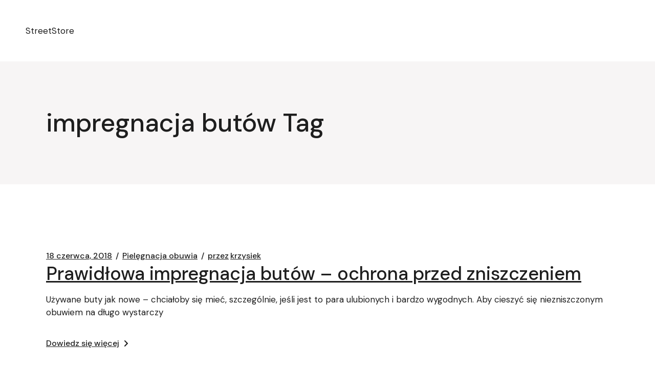

--- FILE ---
content_type: text/css
request_url: https://www.streetstore.pl/wp-content/themes/qi/assets/css/grid.min.css?ver=1.3
body_size: 1864
content:
.qodef-content-grid{width:1100px;margin:0 auto}@media only screen and (min-width:1441px){.qodef-content-grid-1400 .qodef-content-grid{width:1400px}.qodef--boxed.qodef-content-grid-1400 .qodef-content-grid{width:1460px}}@media only screen and (min-width:1441px){.qodef-content-grid-1300 .qodef-content-grid{width:1300px}.qodef--boxed.qodef-content-grid-1300 .qodef-content-grid{width:1360px}}@media only screen and (min-width:1441px){.qodef-content-grid-1200 .qodef-content-grid{width:1200px}.qodef--boxed.qodef-content-grid-1200 .qodef-content-grid{width:1260px}}@media only screen and (min-width:1025px){.qodef-content-grid-1000 .qodef-content-grid{width:1000px}.qodef--boxed.qodef-content-grid-1000 .qodef-content-grid{width:1060px}}@media only screen and (min-width:769px){.qodef-content-grid-800 .qodef-content-grid{width:800px}.qodef--boxed.qodef-content-grid-800 .qodef-content-grid{width:860px}}.qodef--boxed .qodef-content-grid{width:1160px}.qodef-grid>.qodef-grid-inner{position:relative;display:grid;gap:30px}.qodef-grid>.qodef-grid-inner>.qodef-grid-item.qodef-order--1{order:1}.qodef-grid>.qodef-grid-inner>.qodef-grid-item.qodef-order--2{order:2}.qodef-grid>.qodef-grid-inner>.qodef-grid-item.qodef-order--3{order:3}.qodef-grid>.qodef-grid-inner>.qodef-grid-item.qodef-order--4{order:4}.qodef-grid>.qodef-grid-inner>.qodef-grid-item.qodef-order--5{order:5}.qodef-grid>.qodef-grid-inner>.qodef-grid-item.qodef-order--6{order:6}.qodef-grid>.qodef-grid-inner>.qodef-grid-item.qodef-order--7{order:7}.qodef-grid>.qodef-grid-inner>.qodef-grid-item.qodef-order--8{order:8}.qodef-grid>.qodef-grid-inner>.qodef-grid-item.qodef-order--9{order:9}.qodef-grid>.qodef-grid-inner>.qodef-grid-item.qodef-order--10{order:10}.qodef-grid>.qodef-grid-inner>.qodef-grid-item.qodef-order--11{order:11}.qodef-grid>.qodef-grid-inner.clear:after,.qodef-grid>.qodef-grid-inner.clear:before{display:none!important}.qodef-grid.qodef-layout--template>.qodef-grid-inner{display:flex}.qodef-grid.qodef-layout--template>.qodef-grid-inner>.qodef-grid-item{width:100%}.qodef-grid.qodef-layout--template>.qodef-grid-inner>.qodef-grid-item.qodef-col--12{width:100%}.qodef-grid.qodef-layout--template>.qodef-grid-inner>.qodef-grid-item.qodef-col--11{width:91.66667%}.qodef-grid.qodef-layout--template>.qodef-grid-inner>.qodef-grid-item.qodef-col--10{width:83.33333%}.qodef-grid.qodef-layout--template>.qodef-grid-inner>.qodef-grid-item.qodef-col--9{width:75%}.qodef-grid.qodef-layout--template>.qodef-grid-inner>.qodef-grid-item.qodef-col--8{width:66.66667%}.qodef-grid.qodef-layout--template>.qodef-grid-inner>.qodef-grid-item.qodef-col--7{width:58.33333%}.qodef-grid.qodef-layout--template>.qodef-grid-inner>.qodef-grid-item.qodef-col--6{width:50%}.qodef-grid.qodef-layout--template>.qodef-grid-inner>.qodef-grid-item.qodef-col--5{width:41.66667%}.qodef-grid.qodef-layout--template>.qodef-grid-inner>.qodef-grid-item.qodef-col--4{width:33.33333%}.qodef-grid.qodef-layout--template>.qodef-grid-inner>.qodef-grid-item.qodef-col--3{width:25%}.qodef-grid.qodef-layout--template>.qodef-grid-inner>.qodef-grid-item.qodef-col--2{width:16.66667%}.qodef-grid.qodef-layout--template>.qodef-grid-inner>.qodef-grid-item.qodef-col--1{width:8.33333%}.qodef-grid.qodef-layout--template>.qodef-grid-inner>.qodef-grid-item.qodef-col--auto{width:auto}.qodef-grid.qodef-layout--columns>.qodef-grid-inner{grid-template-columns:minmax(0,1fr)}.qodef-grid.qodef-layout--columns.qodef-col-num--1>.qodef-grid-inner{grid-template-columns:repeat(1,minmax(0,1fr))}.qodef-grid.qodef-layout--columns.qodef-col-num--2>.qodef-grid-inner{grid-template-columns:repeat(2,minmax(0,1fr))}.qodef-grid.qodef-layout--columns.qodef-col-num--3>.qodef-grid-inner{grid-template-columns:repeat(3,minmax(0,1fr))}.qodef-grid.qodef-layout--columns.qodef-col-num--4>.qodef-grid-inner{grid-template-columns:repeat(4,minmax(0,1fr))}.qodef-grid.qodef-layout--columns.qodef-col-num--5>.qodef-grid-inner{grid-template-columns:repeat(5,minmax(0,1fr))}.qodef-grid.qodef-layout--columns.qodef-col-num--6>.qodef-grid-inner{grid-template-columns:repeat(6,minmax(0,1fr))}.qodef-grid.qodef-layout--columns.qodef-col-split--1-11>.qodef-grid-inner{grid-template-columns:minmax(0,1fr) minmax(0,11fr)}@media only screen and (max-width:1024px){.qodef-grid.qodef-layout--columns.qodef-col-split--1-11>.qodef-grid-inner{grid-template-columns:minmax(0,1fr)}}.qodef-grid.qodef-layout--columns.qodef-col-split--2-10>.qodef-grid-inner{grid-template-columns:minmax(0,2fr) minmax(0,10fr)}@media only screen and (max-width:1024px){.qodef-grid.qodef-layout--columns.qodef-col-split--2-10>.qodef-grid-inner{grid-template-columns:minmax(0,1fr)}}.qodef-grid.qodef-layout--columns.qodef-col-split--3-9>.qodef-grid-inner{grid-template-columns:minmax(0,3fr) minmax(0,9fr)}@media only screen and (max-width:1024px){.qodef-grid.qodef-layout--columns.qodef-col-split--3-9>.qodef-grid-inner{grid-template-columns:minmax(0,1fr)}}.qodef-grid.qodef-layout--columns.qodef-col-split--4-8>.qodef-grid-inner{grid-template-columns:minmax(0,4fr) minmax(0,8fr)}@media only screen and (max-width:1024px){.qodef-grid.qodef-layout--columns.qodef-col-split--4-8>.qodef-grid-inner{grid-template-columns:minmax(0,1fr)}}.qodef-grid.qodef-layout--columns.qodef-col-split--5-7>.qodef-grid-inner{grid-template-columns:minmax(0,5fr) minmax(0,7fr)}@media only screen and (max-width:1024px){.qodef-grid.qodef-layout--columns.qodef-col-split--5-7>.qodef-grid-inner{grid-template-columns:minmax(0,1fr)}}.qodef-grid.qodef-layout--columns.qodef-col-split--6-6>.qodef-grid-inner{grid-template-columns:minmax(0,6fr) minmax(0,6fr)}@media only screen and (max-width:1024px){.qodef-grid.qodef-layout--columns.qodef-col-split--6-6>.qodef-grid-inner{grid-template-columns:minmax(0,1fr)}}.qodef-grid.qodef-layout--columns.qodef-col-split--7-5>.qodef-grid-inner{grid-template-columns:minmax(0,7fr) minmax(0,5fr)}@media only screen and (max-width:1024px){.qodef-grid.qodef-layout--columns.qodef-col-split--7-5>.qodef-grid-inner{grid-template-columns:minmax(0,1fr)}}.qodef-grid.qodef-layout--columns.qodef-col-split--8-4>.qodef-grid-inner{grid-template-columns:minmax(0,8fr) minmax(0,4fr)}@media only screen and (max-width:1024px){.qodef-grid.qodef-layout--columns.qodef-col-split--8-4>.qodef-grid-inner{grid-template-columns:minmax(0,1fr)}}.qodef-grid.qodef-layout--columns.qodef-col-split--9-3>.qodef-grid-inner{grid-template-columns:minmax(0,9fr) minmax(0,3fr)}@media only screen and (max-width:1024px){.qodef-grid.qodef-layout--columns.qodef-col-split--9-3>.qodef-grid-inner{grid-template-columns:minmax(0,1fr)}}.qodef-grid.qodef-layout--columns.qodef-col-split--10-2>.qodef-grid-inner{grid-template-columns:minmax(0,10fr) minmax(0,2fr)}@media only screen and (max-width:1024px){.qodef-grid.qodef-layout--columns.qodef-col-split--10-2>.qodef-grid-inner{grid-template-columns:minmax(0,1fr)}}.qodef-grid.qodef-layout--columns.qodef-col-split--11-1>.qodef-grid-inner{grid-template-columns:minmax(0,11fr) minmax(0,1fr)}@media only screen and (max-width:1024px){.qodef-grid.qodef-layout--columns.qodef-col-split--11-1>.qodef-grid-inner{grid-template-columns:minmax(0,1fr)}}.qodef-grid.qodef-layout--masonry.qodef-items--fixed .qodef-grid-item .qodef-e-inner{height:100%;overflow:hidden}.qodef-grid.qodef-layout--masonry.qodef-items--fixed .qodef-grid-item img{height:100%;width:100%;object-fit:cover}.qodef-grid.qodef-layout--masonry>.qodef-grid-inner{visibility:hidden}.qodef-grid.qodef-layout--masonry>.qodef-grid-inner.qodef--masonry-init{visibility:visible}.qodef-grid.qodef-layout--masonry.qodef-col-num--1>.qodef-grid-inner{grid-template-columns:repeat(1,minmax(0,1fr))}.qodef-grid.qodef-layout--masonry.qodef-col-num--2>.qodef-grid-inner{grid-template-columns:repeat(2,minmax(0,1fr))}.qodef-grid.qodef-layout--masonry.qodef-col-num--3>.qodef-grid-inner{grid-template-columns:repeat(3,minmax(0,1fr))}.qodef-grid.qodef-layout--masonry.qodef-col-num--4>.qodef-grid-inner{grid-template-columns:repeat(4,minmax(0,1fr))}.qodef-grid.qodef-layout--masonry.qodef-col-num--5>.qodef-grid-inner{grid-template-columns:repeat(5,minmax(0,1fr))}.qodef-grid.qodef-layout--masonry.qodef-col-num--6>.qodef-grid-inner{grid-template-columns:repeat(6,minmax(0,1fr))}.qodef-grid.qodef-gutter--no>.qodef-grid-inner{gap:0}.qodef-grid.qodef-gutter--tiny>.qodef-grid-inner{gap:10px}.qodef-grid.qodef-gutter--small>.qodef-grid-inner{gap:20px}.qodef-grid.qodef-gutter--normal>.qodef-grid-inner{gap:30px}.qodef-grid.qodef-gutter--medium>.qodef-grid-inner{gap:40px}.qodef-grid.qodef-gutter--large>.qodef-grid-inner{gap:50px}.qodef-grid.qodef-gutter--huge>.qodef-grid-inner{gap:68px}.qodef-grid.qodef-gutter--enormous>.qodef-grid-inner{gap:120px}.qodef-grid.qodef-disable-row-gap>.qodef-grid-inner{row-gap:0}@media only screen and (max-width:1200px){.qodef-content-grid{width:960px}.qodef-content-grid.qodef-extended-grid--right{padding-left:calc((100% - 960px)/ 2)}.qodef-content-grid.qodef-extended-grid--left{padding-right:calc((100% - 960px)/ 2)}.qodef--boxed .qodef-content-grid{width:calc(960px + 60px)}}@media only screen and (max-width:1024px){.qodef-content-grid{width:768px}.qodef-content-grid.qodef-extended-grid--right{padding-left:calc((100% - 768px)/ 2)}.qodef-content-grid.qodef-extended-grid--left{padding-right:calc((100% - 768px)/ 2)}.qodef--boxed .qodef-content-grid{width:calc(768px + 60px)}}@media only screen and (max-width:800px){.qodef-content-grid{width:86%}.qodef-content-grid.qodef-extended-grid--right{padding-left:calc((100% - 86%)/ 2)}.qodef-content-grid.qodef-extended-grid--left{padding-right:calc((100% - 86%)/ 2)}.qodef--boxed .qodef-content-grid{width:calc(86% + 60px)}}@media only screen and (max-width:480px){.qodef-content-grid{width:82%}.qodef-content-grid.qodef-extended-grid--right{padding-left:calc((100% - 82%)/ 2)}.qodef-content-grid.qodef-extended-grid--left{padding-right:calc((100% - 82%)/ 2)}.qodef--boxed .qodef-content-grid{width:100%}}@media only screen and (max-width:1440px){.qodef-grid.qodef-layout--template.qodef-flex-wrap--1440>.qodef-grid-inner{flex-wrap:wrap}.qodef-grid.qodef-layout--template.qodef-flex-wrap--1440>.qodef-grid-inner>.qodef-grid-item{width:100%}}@media only screen and (max-width:1366px){.qodef-grid.qodef-layout--template.qodef-flex-wrap--1366>.qodef-grid-inner{flex-wrap:wrap}.qodef-grid.qodef-layout--template.qodef-flex-wrap--1366>.qodef-grid-inner>.qodef-grid-item{width:100%}}@media only screen and (max-width:1024px){.qodef-grid.qodef-layout--template.qodef-flex-wrap--1024>.qodef-grid-inner{flex-wrap:wrap}.qodef-grid.qodef-layout--template.qodef-flex-wrap--1024>.qodef-grid-inner>.qodef-grid-item{width:100%}}@media only screen and (max-width:768px){.qodef-grid.qodef-layout--template.qodef-flex-wrap--768>.qodef-grid-inner{flex-wrap:wrap}.qodef-grid.qodef-layout--template.qodef-flex-wrap--768>.qodef-grid-inner>.qodef-grid-item{width:100%}}@media only screen and (max-width:680px){.qodef-grid.qodef-layout--template.qodef-flex-wrap--680>.qodef-grid-inner{flex-wrap:wrap}.qodef-grid.qodef-layout--template.qodef-flex-wrap--680>.qodef-grid-inner>.qodef-grid-item{width:100%}}@media only screen and (max-width:1440px){.qodef-grid.qodef-responsive--predefined.qodef-col-num--6.qodef-layout--columns>.qodef-grid-inner{grid-template-columns:repeat(5,minmax(0,1fr))}.qodef-grid.qodef-responsive--predefined.qodef-col-num--6.qodef-layout--masonry>.qodef-grid-inner{grid-template-columns:repeat(5,minmax(0,1fr))}}@media only screen and (max-width:1366px){.qodef-grid.qodef-responsive--predefined.qodef-col-num--5.qodef-layout--columns>.qodef-grid-inner{grid-template-columns:repeat(4,minmax(0,1fr))}.qodef-grid.qodef-responsive--predefined.qodef-col-num--5.qodef-layout--masonry>.qodef-grid-inner{grid-template-columns:repeat(4,minmax(0,1fr))}.qodef-grid.qodef-responsive--predefined.qodef-col-num--6.qodef-layout--columns>.qodef-grid-inner{grid-template-columns:repeat(4,minmax(0,1fr))}.qodef-grid.qodef-responsive--predefined.qodef-col-num--6.qodef-layout--masonry>.qodef-grid-inner{grid-template-columns:repeat(4,minmax(0,1fr))}}@media only screen and (max-width:1024px){.qodef-grid.qodef-responsive--predefined.qodef-col-num--4.qodef-layout--columns>.qodef-grid-inner{grid-template-columns:repeat(3,minmax(0,1fr))}.qodef-grid.qodef-responsive--predefined.qodef-col-num--4.qodef-layout--masonry>.qodef-grid-inner{grid-template-columns:repeat(3,minmax(0,1fr))}.qodef-grid.qodef-responsive--predefined.qodef-col-num--5.qodef-layout--columns>.qodef-grid-inner{grid-template-columns:repeat(3,minmax(0,1fr))}.qodef-grid.qodef-responsive--predefined.qodef-col-num--5.qodef-layout--masonry>.qodef-grid-inner{grid-template-columns:repeat(3,minmax(0,1fr))}.qodef-grid.qodef-responsive--predefined.qodef-col-num--6.qodef-layout--columns>.qodef-grid-inner{grid-template-columns:repeat(3,minmax(0,1fr))}.qodef-grid.qodef-responsive--predefined.qodef-col-num--6.qodef-layout--masonry>.qodef-grid-inner{grid-template-columns:repeat(3,minmax(0,1fr))}}@media only screen and (max-width:768px){.qodef-grid.qodef-responsive--predefined.qodef-col-num--3.qodef-layout--columns>.qodef-grid-inner{grid-template-columns:repeat(2,minmax(0,1fr))}.qodef-grid.qodef-responsive--predefined.qodef-col-num--3.qodef-layout--masonry>.qodef-grid-inner{grid-template-columns:repeat(2,minmax(0,1fr))}.qodef-grid.qodef-responsive--predefined.qodef-col-num--4.qodef-layout--columns>.qodef-grid-inner{grid-template-columns:repeat(2,minmax(0,1fr))}.qodef-grid.qodef-responsive--predefined.qodef-col-num--4.qodef-layout--masonry>.qodef-grid-inner{grid-template-columns:repeat(2,minmax(0,1fr))}.qodef-grid.qodef-responsive--predefined.qodef-col-num--5.qodef-layout--columns>.qodef-grid-inner{grid-template-columns:repeat(2,minmax(0,1fr))}.qodef-grid.qodef-responsive--predefined.qodef-col-num--5.qodef-layout--masonry>.qodef-grid-inner{grid-template-columns:repeat(2,minmax(0,1fr))}.qodef-grid.qodef-responsive--predefined.qodef-col-num--6.qodef-layout--columns>.qodef-grid-inner{grid-template-columns:repeat(2,minmax(0,1fr))}.qodef-grid.qodef-responsive--predefined.qodef-col-num--6.qodef-layout--masonry>.qodef-grid-inner{grid-template-columns:repeat(2,minmax(0,1fr))}}@media only screen and (max-width:680px){.qodef-grid.qodef-responsive--predefined.qodef-col-num--2.qodef-layout--columns>.qodef-grid-inner{grid-template-columns:repeat(1,minmax(0,1fr))}.qodef-grid.qodef-responsive--predefined.qodef-col-num--2.qodef-layout--masonry>.qodef-grid-inner{grid-template-columns:repeat(1,minmax(0,1fr))}.qodef-grid.qodef-responsive--predefined.qodef-col-num--3.qodef-layout--columns>.qodef-grid-inner{grid-template-columns:repeat(1,minmax(0,1fr))}.qodef-grid.qodef-responsive--predefined.qodef-col-num--3.qodef-layout--masonry>.qodef-grid-inner{grid-template-columns:repeat(1,minmax(0,1fr))}.qodef-grid.qodef-responsive--predefined.qodef-col-num--4.qodef-layout--columns>.qodef-grid-inner{grid-template-columns:repeat(1,minmax(0,1fr))}.qodef-grid.qodef-responsive--predefined.qodef-col-num--4.qodef-layout--masonry>.qodef-grid-inner{grid-template-columns:repeat(1,minmax(0,1fr))}.qodef-grid.qodef-responsive--predefined.qodef-col-num--5.qodef-layout--columns>.qodef-grid-inner{grid-template-columns:repeat(1,minmax(0,1fr))}.qodef-grid.qodef-responsive--predefined.qodef-col-num--5.qodef-layout--masonry>.qodef-grid-inner{grid-template-columns:repeat(1,minmax(0,1fr))}.qodef-grid.qodef-responsive--predefined.qodef-col-num--6.qodef-layout--columns>.qodef-grid-inner{grid-template-columns:repeat(1,minmax(0,1fr))}.qodef-grid.qodef-responsive--predefined.qodef-col-num--6.qodef-layout--masonry>.qodef-grid-inner{grid-template-columns:repeat(1,minmax(0,1fr))}}@media only screen and (max-width:1680px) and (min-width:1441px){.qodef-grid.qodef-responsive--custom.qodef-col-num--1680--1.qodef-layout--columns>.qodef-grid-inner{grid-template-columns:repeat(1,minmax(0,1fr))}}@media only screen and (max-width:1680px) and (min-width:1441px){.qodef-grid.qodef-responsive--custom.qodef-col-num--1680--1.qodef-layout--masonry>.qodef-grid-inner{grid-template-columns:repeat(1,minmax(0,1fr))}}@media only screen and (max-width:1680px) and (min-width:1441px){.qodef-grid.qodef-responsive--custom.qodef-col-num--1680--2.qodef-layout--columns>.qodef-grid-inner{grid-template-columns:repeat(2,minmax(0,1fr))}}@media only screen and (max-width:1680px) and (min-width:1441px){.qodef-grid.qodef-responsive--custom.qodef-col-num--1680--2.qodef-layout--masonry>.qodef-grid-inner{grid-template-columns:repeat(2,minmax(0,1fr))}}@media only screen and (max-width:1680px) and (min-width:1441px){.qodef-grid.qodef-responsive--custom.qodef-col-num--1680--3.qodef-layout--columns>.qodef-grid-inner{grid-template-columns:repeat(3,minmax(0,1fr))}}@media only screen and (max-width:1680px) and (min-width:1441px){.qodef-grid.qodef-responsive--custom.qodef-col-num--1680--3.qodef-layout--masonry>.qodef-grid-inner{grid-template-columns:repeat(3,minmax(0,1fr))}}@media only screen and (max-width:1680px) and (min-width:1441px){.qodef-grid.qodef-responsive--custom.qodef-col-num--1680--4.qodef-layout--columns>.qodef-grid-inner{grid-template-columns:repeat(4,minmax(0,1fr))}}@media only screen and (max-width:1680px) and (min-width:1441px){.qodef-grid.qodef-responsive--custom.qodef-col-num--1680--4.qodef-layout--masonry>.qodef-grid-inner{grid-template-columns:repeat(4,minmax(0,1fr))}}@media only screen and (max-width:1680px) and (min-width:1441px){.qodef-grid.qodef-responsive--custom.qodef-col-num--1680--5.qodef-layout--columns>.qodef-grid-inner{grid-template-columns:repeat(5,minmax(0,1fr))}}@media only screen and (max-width:1680px) and (min-width:1441px){.qodef-grid.qodef-responsive--custom.qodef-col-num--1680--5.qodef-layout--masonry>.qodef-grid-inner{grid-template-columns:repeat(5,minmax(0,1fr))}}@media only screen and (max-width:1680px) and (min-width:1441px){.qodef-grid.qodef-responsive--custom.qodef-col-num--1680--6.qodef-layout--columns>.qodef-grid-inner{grid-template-columns:repeat(6,minmax(0,1fr))}}@media only screen and (max-width:1680px) and (min-width:1441px){.qodef-grid.qodef-responsive--custom.qodef-col-num--1680--6.qodef-layout--masonry>.qodef-grid-inner{grid-template-columns:repeat(6,minmax(0,1fr))}}@media only screen and (max-width:1366px) and (min-width:1025px){.qodef-grid.qodef-responsive--custom.qodef-col-num--1366--1.qodef-layout--columns>.qodef-grid-inner{grid-template-columns:repeat(1,minmax(0,1fr))}}@media only screen and (max-width:1366px) and (min-width:1025px){.qodef-grid.qodef-responsive--custom.qodef-col-num--1366--1.qodef-layout--masonry>.qodef-grid-inner{grid-template-columns:repeat(1,minmax(0,1fr))}}@media only screen and (max-width:1366px) and (min-width:1025px){.qodef-grid.qodef-responsive--custom.qodef-col-num--1366--2.qodef-layout--columns>.qodef-grid-inner{grid-template-columns:repeat(2,minmax(0,1fr))}}@media only screen and (max-width:1366px) and (min-width:1025px){.qodef-grid.qodef-responsive--custom.qodef-col-num--1366--2.qodef-layout--masonry>.qodef-grid-inner{grid-template-columns:repeat(2,minmax(0,1fr))}}@media only screen and (max-width:1366px) and (min-width:1025px){.qodef-grid.qodef-responsive--custom.qodef-col-num--1366--3.qodef-layout--columns>.qodef-grid-inner{grid-template-columns:repeat(3,minmax(0,1fr))}}@media only screen and (max-width:1366px) and (min-width:1025px){.qodef-grid.qodef-responsive--custom.qodef-col-num--1366--3.qodef-layout--masonry>.qodef-grid-inner{grid-template-columns:repeat(3,minmax(0,1fr))}}@media only screen and (max-width:1366px) and (min-width:1025px){.qodef-grid.qodef-responsive--custom.qodef-col-num--1366--4.qodef-layout--columns>.qodef-grid-inner{grid-template-columns:repeat(4,minmax(0,1fr))}}@media only screen and (max-width:1366px) and (min-width:1025px){.qodef-grid.qodef-responsive--custom.qodef-col-num--1366--4.qodef-layout--masonry>.qodef-grid-inner{grid-template-columns:repeat(4,minmax(0,1fr))}}@media only screen and (max-width:1366px) and (min-width:1025px){.qodef-grid.qodef-responsive--custom.qodef-col-num--1366--5.qodef-layout--columns>.qodef-grid-inner{grid-template-columns:repeat(5,minmax(0,1fr))}}@media only screen and (max-width:1366px) and (min-width:1025px){.qodef-grid.qodef-responsive--custom.qodef-col-num--1366--5.qodef-layout--masonry>.qodef-grid-inner{grid-template-columns:repeat(5,minmax(0,1fr))}}@media only screen and (max-width:1366px) and (min-width:1025px){.qodef-grid.qodef-responsive--custom.qodef-col-num--1366--6.qodef-layout--columns>.qodef-grid-inner{grid-template-columns:repeat(6,minmax(0,1fr))}}@media only screen and (max-width:1366px) and (min-width:1025px){.qodef-grid.qodef-responsive--custom.qodef-col-num--1366--6.qodef-layout--masonry>.qodef-grid-inner{grid-template-columns:repeat(6,minmax(0,1fr))}}@media only screen and (max-width:1440px) and (min-width:1367px){.qodef-grid.qodef-responsive--custom.qodef-col-num--1440--1.qodef-layout--columns>.qodef-grid-inner{grid-template-columns:repeat(1,minmax(0,1fr))}}@media only screen and (max-width:1440px) and (min-width:1367px){.qodef-grid.qodef-responsive--custom.qodef-col-num--1440--1.qodef-layout--masonry>.qodef-grid-inner{grid-template-columns:repeat(1,minmax(0,1fr))}}@media only screen and (max-width:1440px) and (min-width:1367px){.qodef-grid.qodef-responsive--custom.qodef-col-num--1440--2.qodef-layout--columns>.qodef-grid-inner{grid-template-columns:repeat(2,minmax(0,1fr))}}@media only screen and (max-width:1440px) and (min-width:1367px){.qodef-grid.qodef-responsive--custom.qodef-col-num--1440--2.qodef-layout--masonry>.qodef-grid-inner{grid-template-columns:repeat(2,minmax(0,1fr))}}@media only screen and (max-width:1440px) and (min-width:1367px){.qodef-grid.qodef-responsive--custom.qodef-col-num--1440--3.qodef-layout--columns>.qodef-grid-inner{grid-template-columns:repeat(3,minmax(0,1fr))}}@media only screen and (max-width:1440px) and (min-width:1367px){.qodef-grid.qodef-responsive--custom.qodef-col-num--1440--3.qodef-layout--masonry>.qodef-grid-inner{grid-template-columns:repeat(3,minmax(0,1fr))}}@media only screen and (max-width:1440px) and (min-width:1367px){.qodef-grid.qodef-responsive--custom.qodef-col-num--1440--4.qodef-layout--columns>.qodef-grid-inner{grid-template-columns:repeat(4,minmax(0,1fr))}}@media only screen and (max-width:1440px) and (min-width:1367px){.qodef-grid.qodef-responsive--custom.qodef-col-num--1440--4.qodef-layout--masonry>.qodef-grid-inner{grid-template-columns:repeat(4,minmax(0,1fr))}}@media only screen and (max-width:1440px) and (min-width:1367px){.qodef-grid.qodef-responsive--custom.qodef-col-num--1440--5.qodef-layout--columns>.qodef-grid-inner{grid-template-columns:repeat(5,minmax(0,1fr))}}@media only screen and (max-width:1440px) and (min-width:1367px){.qodef-grid.qodef-responsive--custom.qodef-col-num--1440--5.qodef-layout--masonry>.qodef-grid-inner{grid-template-columns:repeat(5,minmax(0,1fr))}}@media only screen and (max-width:1440px) and (min-width:1367px){.qodef-grid.qodef-responsive--custom.qodef-col-num--1440--6.qodef-layout--columns>.qodef-grid-inner{grid-template-columns:repeat(6,minmax(0,1fr))}}@media only screen and (max-width:1440px) and (min-width:1367px){.qodef-grid.qodef-responsive--custom.qodef-col-num--1440--6.qodef-layout--masonry>.qodef-grid-inner{grid-template-columns:repeat(6,minmax(0,1fr))}}@media only screen and (max-width:1366px) and (min-width:1025px){.qodef-grid.qodef-responsive--custom.qodef-col-num--1366--1.qodef-layout--columns>.qodef-grid-inner{grid-template-columns:repeat(1,minmax(0,1fr))}}@media only screen and (max-width:1366px) and (min-width:1025px){.qodef-grid.qodef-responsive--custom.qodef-col-num--1366--1.qodef-layout--masonry>.qodef-grid-inner{grid-template-columns:repeat(1,minmax(0,1fr))}}@media only screen and (max-width:1366px) and (min-width:1025px){.qodef-grid.qodef-responsive--custom.qodef-col-num--1366--2.qodef-layout--columns>.qodef-grid-inner{grid-template-columns:repeat(2,minmax(0,1fr))}}@media only screen and (max-width:1366px) and (min-width:1025px){.qodef-grid.qodef-responsive--custom.qodef-col-num--1366--2.qodef-layout--masonry>.qodef-grid-inner{grid-template-columns:repeat(2,minmax(0,1fr))}}@media only screen and (max-width:1366px) and (min-width:1025px){.qodef-grid.qodef-responsive--custom.qodef-col-num--1366--3.qodef-layout--columns>.qodef-grid-inner{grid-template-columns:repeat(3,minmax(0,1fr))}}@media only screen and (max-width:1366px) and (min-width:1025px){.qodef-grid.qodef-responsive--custom.qodef-col-num--1366--3.qodef-layout--masonry>.qodef-grid-inner{grid-template-columns:repeat(3,minmax(0,1fr))}}@media only screen and (max-width:1366px) and (min-width:1025px){.qodef-grid.qodef-responsive--custom.qodef-col-num--1366--4.qodef-layout--columns>.qodef-grid-inner{grid-template-columns:repeat(4,minmax(0,1fr))}}@media only screen and (max-width:1366px) and (min-width:1025px){.qodef-grid.qodef-responsive--custom.qodef-col-num--1366--4.qodef-layout--masonry>.qodef-grid-inner{grid-template-columns:repeat(4,minmax(0,1fr))}}@media only screen and (max-width:1366px) and (min-width:1025px){.qodef-grid.qodef-responsive--custom.qodef-col-num--1366--5.qodef-layout--columns>.qodef-grid-inner{grid-template-columns:repeat(5,minmax(0,1fr))}}@media only screen and (max-width:1366px) and (min-width:1025px){.qodef-grid.qodef-responsive--custom.qodef-col-num--1366--5.qodef-layout--masonry>.qodef-grid-inner{grid-template-columns:repeat(5,minmax(0,1fr))}}@media only screen and (max-width:1366px) and (min-width:1025px){.qodef-grid.qodef-responsive--custom.qodef-col-num--1366--6.qodef-layout--columns>.qodef-grid-inner{grid-template-columns:repeat(6,minmax(0,1fr))}}@media only screen and (max-width:1366px) and (min-width:1025px){.qodef-grid.qodef-responsive--custom.qodef-col-num--1366--6.qodef-layout--masonry>.qodef-grid-inner{grid-template-columns:repeat(6,minmax(0,1fr))}}@media only screen and (max-width:1024px) and (min-width:769px){.qodef-grid.qodef-responsive--custom.qodef-col-num--1024--1.qodef-layout--columns>.qodef-grid-inner{grid-template-columns:repeat(1,minmax(0,1fr))}}@media only screen and (max-width:1024px) and (min-width:769px){.qodef-grid.qodef-responsive--custom.qodef-col-num--1024--1.qodef-layout--masonry>.qodef-grid-inner{grid-template-columns:repeat(1,minmax(0,1fr))}}@media only screen and (max-width:1024px) and (min-width:769px){.qodef-grid.qodef-responsive--custom.qodef-col-num--1024--2.qodef-layout--columns>.qodef-grid-inner{grid-template-columns:repeat(2,minmax(0,1fr))}}@media only screen and (max-width:1024px) and (min-width:769px){.qodef-grid.qodef-responsive--custom.qodef-col-num--1024--2.qodef-layout--masonry>.qodef-grid-inner{grid-template-columns:repeat(2,minmax(0,1fr))}}@media only screen and (max-width:1024px) and (min-width:769px){.qodef-grid.qodef-responsive--custom.qodef-col-num--1024--3.qodef-layout--columns>.qodef-grid-inner{grid-template-columns:repeat(3,minmax(0,1fr))}}@media only screen and (max-width:1024px) and (min-width:769px){.qodef-grid.qodef-responsive--custom.qodef-col-num--1024--3.qodef-layout--masonry>.qodef-grid-inner{grid-template-columns:repeat(3,minmax(0,1fr))}}@media only screen and (max-width:1024px) and (min-width:769px){.qodef-grid.qodef-responsive--custom.qodef-col-num--1024--4.qodef-layout--columns>.qodef-grid-inner{grid-template-columns:repeat(4,minmax(0,1fr))}}@media only screen and (max-width:1024px) and (min-width:769px){.qodef-grid.qodef-responsive--custom.qodef-col-num--1024--4.qodef-layout--masonry>.qodef-grid-inner{grid-template-columns:repeat(4,minmax(0,1fr))}}@media only screen and (max-width:1024px) and (min-width:769px){.qodef-grid.qodef-responsive--custom.qodef-col-num--1024--5.qodef-layout--columns>.qodef-grid-inner{grid-template-columns:repeat(5,minmax(0,1fr))}}@media only screen and (max-width:1024px) and (min-width:769px){.qodef-grid.qodef-responsive--custom.qodef-col-num--1024--5.qodef-layout--masonry>.qodef-grid-inner{grid-template-columns:repeat(5,minmax(0,1fr))}}@media only screen and (max-width:1024px) and (min-width:769px){.qodef-grid.qodef-responsive--custom.qodef-col-num--1024--6.qodef-layout--columns>.qodef-grid-inner{grid-template-columns:repeat(6,minmax(0,1fr))}}@media only screen and (max-width:1024px) and (min-width:769px){.qodef-grid.qodef-responsive--custom.qodef-col-num--1024--6.qodef-layout--masonry>.qodef-grid-inner{grid-template-columns:repeat(6,minmax(0,1fr))}}@media only screen and (max-width:768px) and (min-width:681px){.qodef-grid.qodef-responsive--custom.qodef-col-num--768--1.qodef-layout--columns>.qodef-grid-inner{grid-template-columns:repeat(1,minmax(0,1fr))}}@media only screen and (max-width:768px) and (min-width:681px){.qodef-grid.qodef-responsive--custom.qodef-col-num--768--1.qodef-layout--masonry>.qodef-grid-inner{grid-template-columns:repeat(1,minmax(0,1fr))}}@media only screen and (max-width:768px) and (min-width:681px){.qodef-grid.qodef-responsive--custom.qodef-col-num--768--2.qodef-layout--columns>.qodef-grid-inner{grid-template-columns:repeat(2,minmax(0,1fr))}}@media only screen and (max-width:768px) and (min-width:681px){.qodef-grid.qodef-responsive--custom.qodef-col-num--768--2.qodef-layout--masonry>.qodef-grid-inner{grid-template-columns:repeat(2,minmax(0,1fr))}}@media only screen and (max-width:768px) and (min-width:681px){.qodef-grid.qodef-responsive--custom.qodef-col-num--768--3.qodef-layout--columns>.qodef-grid-inner{grid-template-columns:repeat(3,minmax(0,1fr))}}@media only screen and (max-width:768px) and (min-width:681px){.qodef-grid.qodef-responsive--custom.qodef-col-num--768--3.qodef-layout--masonry>.qodef-grid-inner{grid-template-columns:repeat(3,minmax(0,1fr))}}@media only screen and (max-width:768px) and (min-width:681px){.qodef-grid.qodef-responsive--custom.qodef-col-num--768--4.qodef-layout--columns>.qodef-grid-inner{grid-template-columns:repeat(4,minmax(0,1fr))}}@media only screen and (max-width:768px) and (min-width:681px){.qodef-grid.qodef-responsive--custom.qodef-col-num--768--4.qodef-layout--masonry>.qodef-grid-inner{grid-template-columns:repeat(4,minmax(0,1fr))}}@media only screen and (max-width:768px) and (min-width:681px){.qodef-grid.qodef-responsive--custom.qodef-col-num--768--5.qodef-layout--columns>.qodef-grid-inner{grid-template-columns:repeat(5,minmax(0,1fr))}}@media only screen and (max-width:768px) and (min-width:681px){.qodef-grid.qodef-responsive--custom.qodef-col-num--768--5.qodef-layout--masonry>.qodef-grid-inner{grid-template-columns:repeat(5,minmax(0,1fr))}}@media only screen and (max-width:768px) and (min-width:681px){.qodef-grid.qodef-responsive--custom.qodef-col-num--768--6.qodef-layout--columns>.qodef-grid-inner{grid-template-columns:repeat(6,minmax(0,1fr))}}@media only screen and (max-width:768px) and (min-width:681px){.qodef-grid.qodef-responsive--custom.qodef-col-num--768--6.qodef-layout--masonry>.qodef-grid-inner{grid-template-columns:repeat(6,minmax(0,1fr))}}@media only screen and (max-width:680px) and (min-width:481px){.qodef-grid.qodef-responsive--custom.qodef-col-num--680--1.qodef-layout--columns>.qodef-grid-inner{grid-template-columns:repeat(1,minmax(0,1fr))}}@media only screen and (max-width:680px) and (min-width:481px){.qodef-grid.qodef-responsive--custom.qodef-col-num--680--1.qodef-layout--masonry>.qodef-grid-inner{grid-template-columns:repeat(1,minmax(0,1fr))}}@media only screen and (max-width:680px) and (min-width:481px){.qodef-grid.qodef-responsive--custom.qodef-col-num--680--2.qodef-layout--columns>.qodef-grid-inner{grid-template-columns:repeat(2,minmax(0,1fr))}}@media only screen and (max-width:680px) and (min-width:481px){.qodef-grid.qodef-responsive--custom.qodef-col-num--680--2.qodef-layout--masonry>.qodef-grid-inner{grid-template-columns:repeat(2,minmax(0,1fr))}}@media only screen and (max-width:680px) and (min-width:481px){.qodef-grid.qodef-responsive--custom.qodef-col-num--680--3.qodef-layout--columns>.qodef-grid-inner{grid-template-columns:repeat(3,minmax(0,1fr))}}@media only screen and (max-width:680px) and (min-width:481px){.qodef-grid.qodef-responsive--custom.qodef-col-num--680--3.qodef-layout--masonry>.qodef-grid-inner{grid-template-columns:repeat(3,minmax(0,1fr))}}@media only screen and (max-width:680px) and (min-width:481px){.qodef-grid.qodef-responsive--custom.qodef-col-num--680--4.qodef-layout--columns>.qodef-grid-inner{grid-template-columns:repeat(4,minmax(0,1fr))}}@media only screen and (max-width:680px) and (min-width:481px){.qodef-grid.qodef-responsive--custom.qodef-col-num--680--4.qodef-layout--masonry>.qodef-grid-inner{grid-template-columns:repeat(4,minmax(0,1fr))}}@media only screen and (max-width:680px) and (min-width:481px){.qodef-grid.qodef-responsive--custom.qodef-col-num--680--5.qodef-layout--columns>.qodef-grid-inner{grid-template-columns:repeat(5,minmax(0,1fr))}}@media only screen and (max-width:680px) and (min-width:481px){.qodef-grid.qodef-responsive--custom.qodef-col-num--680--5.qodef-layout--masonry>.qodef-grid-inner{grid-template-columns:repeat(5,minmax(0,1fr))}}@media only screen and (max-width:680px) and (min-width:481px){.qodef-grid.qodef-responsive--custom.qodef-col-num--680--6.qodef-layout--columns>.qodef-grid-inner{grid-template-columns:repeat(6,minmax(0,1fr))}}@media only screen and (max-width:680px) and (min-width:481px){.qodef-grid.qodef-responsive--custom.qodef-col-num--680--6.qodef-layout--masonry>.qodef-grid-inner{grid-template-columns:repeat(6,minmax(0,1fr))}}@media only screen and (max-width:480px) and (min-width:0){.qodef-grid.qodef-responsive--custom.qodef-col-num--480--1.qodef-layout--columns>.qodef-grid-inner{grid-template-columns:repeat(1,minmax(0,1fr))}}@media only screen and (max-width:480px) and (min-width:0){.qodef-grid.qodef-responsive--custom.qodef-col-num--480--1.qodef-layout--masonry>.qodef-grid-inner{grid-template-columns:repeat(1,minmax(0,1fr))}}@media only screen and (max-width:480px) and (min-width:0){.qodef-grid.qodef-responsive--custom.qodef-col-num--480--2.qodef-layout--columns>.qodef-grid-inner{grid-template-columns:repeat(2,minmax(0,1fr))}}@media only screen and (max-width:480px) and (min-width:0){.qodef-grid.qodef-responsive--custom.qodef-col-num--480--2.qodef-layout--masonry>.qodef-grid-inner{grid-template-columns:repeat(2,minmax(0,1fr))}}@media only screen and (max-width:480px) and (min-width:0){.qodef-grid.qodef-responsive--custom.qodef-col-num--480--3.qodef-layout--columns>.qodef-grid-inner{grid-template-columns:repeat(3,minmax(0,1fr))}}@media only screen and (max-width:480px) and (min-width:0){.qodef-grid.qodef-responsive--custom.qodef-col-num--480--3.qodef-layout--masonry>.qodef-grid-inner{grid-template-columns:repeat(3,minmax(0,1fr))}}@media only screen and (max-width:480px) and (min-width:0){.qodef-grid.qodef-responsive--custom.qodef-col-num--480--4.qodef-layout--columns>.qodef-grid-inner{grid-template-columns:repeat(4,minmax(0,1fr))}}@media only screen and (max-width:480px) and (min-width:0){.qodef-grid.qodef-responsive--custom.qodef-col-num--480--4.qodef-layout--masonry>.qodef-grid-inner{grid-template-columns:repeat(4,minmax(0,1fr))}}@media only screen and (max-width:480px) and (min-width:0){.qodef-grid.qodef-responsive--custom.qodef-col-num--480--5.qodef-layout--columns>.qodef-grid-inner{grid-template-columns:repeat(5,minmax(0,1fr))}}@media only screen and (max-width:480px) and (min-width:0){.qodef-grid.qodef-responsive--custom.qodef-col-num--480--5.qodef-layout--masonry>.qodef-grid-inner{grid-template-columns:repeat(5,minmax(0,1fr))}}@media only screen and (max-width:480px) and (min-width:0){.qodef-grid.qodef-responsive--custom.qodef-col-num--480--6.qodef-layout--columns>.qodef-grid-inner{grid-template-columns:repeat(6,minmax(0,1fr))}}@media only screen and (max-width:480px) and (min-width:0){.qodef-grid.qodef-responsive--custom.qodef-col-num--480--6.qodef-layout--masonry>.qodef-grid-inner{grid-template-columns:repeat(6,minmax(0,1fr))}}@media only screen and (max-width:1440px){.qodef-grid.qodef-gutter--enormous>.qodef-grid-inner{gap:90px}}@media only screen and (max-width:680px){.qodef-grid.qodef-gutter--enormous>.qodef-grid-inner{gap:50px}}